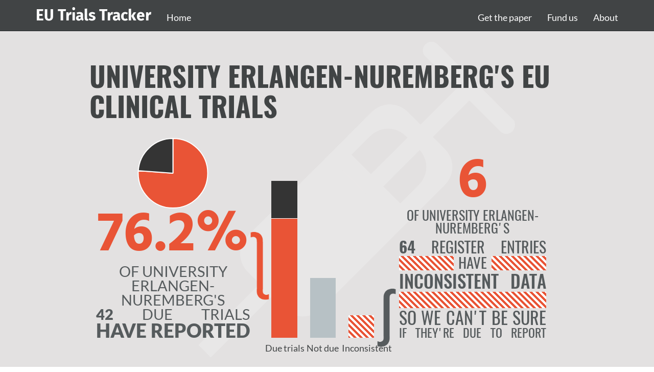

--- FILE ---
content_type: text/html; charset=utf-8
request_url: https://eu.trialstracker.net/sponsor/university-erlangen-nuremberg
body_size: 9077
content:
<!DOCTYPE html>
<html lang="en">
  <head>
    <meta charset="utf-8">
    <meta http-equiv="X-UA-Compatible" content="IE=edge" />
    <meta name="viewport" content="width=device-width, initial-scale=1">

    <title>
      
  Is University Erlangen-Nuremberg late reporting EU clinical trials?

    </title>

    <meta property="og:title" content="
  Is University Erlangen-Nuremberg late reporting EU clinical trials?
">
    <meta property="og:description" content="
  University Erlangen-Nuremberg hasn't reported 23.8% of
  trials which they must report by law on the EU Clinical Trials Register. Find
  out which trials they are, and how consistent University Erlangen-Nuremberg's reporting is.
">
    <meta property="og:image" content="http://eu.trialstracker.net/sponsor/university-erlangen-nuremberg/screenshot.png">
    <meta property="og:url" content="http://eu.trialstracker.net/sponsor/university-erlangen-nuremberg">
    <meta name="twitter:card" content="summary_large_image">

    
    <link rel="stylesheet" href="/static/CACHE/css/01dbba0a35e6.css" type="text/css" />
    
      
<script type="text/javascript" src="/static/CACHE/js/0b0dd621244c.js"></script>


    

    <script defer data-domain="eu.trialstracker.net" src="https://plausible.io/js/script.js"></script>
  </head>

  
    <body>
  

    
      <nav class="navbar navbar-inverse navbar-fixed-top fh-fixedHeader">
        <div class="container">
          <div class="navbar-header">
            <button type="button" class="navbar-toggle collapsed" data-toggle="collapse" data-target="#navbar" aria-expanded="false" aria-controls="navbar">
              <span class="sr-only">Toggle navigation</span>
              <span class="icon-bar"></span>
              <span class="icon-bar"></span>
              <span class="icon-bar"></span>
            </button>
            <a class="navbar-brand" href="/">EU Trials Tracker</a>
            
            <ul class="nav navbar-nav navbar-left">
              <li> <a href="/">Home</a> </li>
            </ul>
            
          </div>
          <div id="navbar" class="navbar-collapse collapse">
            <ul class="nav navbar-nav navbar-right">
              <li> <a href="https://doi.org/10.1136/bmj.k3218" target="_blank">Get the paper</a> </li>
              <li> <a href="/fund">Fund us</a> </li>
              <li> <a href="/about">About</a> </li>
            </ul>

          </div><!--/.navbar-collapse -->
        </div>
      </nav>
    

    

  


<script>
  total_unreported = 10
  total_reported = 32
  total_due = 42
  not_yet_due_trials = 16
  inconsistent_trials = 6
  total_trials = 64
</script>


<div class="sponsor-charts jumbotron"><div class="container">
  <h1>University Erlangen-Nuremberg's
    EU clinical trials</h1>
  <div class="first-column" id="late-reporting-column">
    
      <canvas id="unreported_chart" height="140px"></canvas>
      <div id="chartcopy-brash-1">76.2%</div>
      <div id="chartcopy-1">of University Erlangen-Nuremberg's</div>
      <div id="chartcopy-2"><b>42</b> due trials</div>
      <div id="chartcopy-3"><b>have reported</b></div>
    
  </div>
  <div class="second-column">
    <div id="trials-bar-chart">
      <div id="not-reported-bar" style="height: 100.0%" data-toggle="tooltip" data-placement="bottom" data-html="true" title="Late reporting results:&#010;10 trials">
      </div>
      <div id="reported-bar" style="height: 76.19047619047619%" data-toggle="tooltip" data-placement="bottom" data-html="true" title="Reported on time:&#010;32 trials">
      </div>
      <div id="not-due-bar" style="height: 38.095238095238095%" data-toggle="tooltip" data-placement="bottom" data-html="true" title="Not yet due to report:&#010;16 trials">	</div>
      <div class="dashed-animation" id="inconsistent-data-bar" style="height: 14.285714285714285%" data-toggle="tooltip" data-placement="bottom" data-html="true" title="Inconsistent data:&#010;6 trials">	</div>
    </div>
    <div id="trials-bar-caption">
      <span id="caption-1">Due trials</span>
      <span id="caption-2">Not due</span>
      <span id="caption-3">Inconsistent</span>
    </div>
  </div>
  <div class="third-column" id="inconsistent-data-column">
    
      <div id="chartcopy-brash-2">6</div>
    
    
      <div id="chartcopy-4">of University Erlangen-Nuremberg's </div>
      <div id="chartcopy-5"><b>64</b> register entries</div>
      <div id="chartcopy-spacer-0" class="dashed-animation">&nbsp;</div>
      <div id="chartcopy-6">have</div>
      <div id="chartcopy-7">inconsistent data</div>
      <div id="chartcopy-spacer-1" class="dashed-animation">&nbsp;</div>
      <div id="chartcopy-8">so we can't be sure</div>
      <div id="chartcopy-9">if they're due to report</div>
    
  </div>

  </div>
</div>

<script>
activate_charts()
</script>



  <div class="container">
    <div class="row">
      <div class="col-xs-12">
        <p class="lead sponsor-blurb">All clinical trials on the
        <a href="https://www.clinicaltrialsregister.eu/">
          European Union Clinical Trials Register (EUCTR)
        </a>
        <b>must</b> report their results in the registry within a year of
        completion. This site tracks who's doing this and who isn't.
        <a href="/about">Learn more &raquo;</a>
        </p>
      </div>
     </div>
  </div>

  <div class="container">
    

    <div id="trials_table_loading">
      <span class="glyphicon glyphicon-refresh spinning"></span>
    </div>

    <ul class="nav nav-pills trials-pills" id="table-pills">
      <li id="due_trials" role="presentation" class="active full-interface-tab">
        <a href="#"><h2>Due trials<span class="badge">42</span></h2></a>
      </li>
      <li id="not_yet_due_trials" role="presentation" class="full-interface-tab">
        <a href="#"><h2>Not due<span class="badge">16</span></h2></a>
      </li>
      <li id="bad_data_trials" role="presentation" class="full-interface-tab">
        <a href="#"><h2>Inconsistent data<span class="badge">6</span></h2></a>
      </li>
      <li id="search_trials" class="search-pill full-interface-tab" role="presentation">
        <a href="#">
        <div class="input-group">
          <input type="text" class="form-control" placeholder="Search trials">
          <span class="input-group-btn">
            <button type="submit" class="btn btn-default"><span class="glyphicon glyphicon-search" aria-hidden="true"></span></button>
            <div class="spacer">
              <span class="badge">64</span>
            </div>
          </span>
        </div>
      </a></li>
      <li id="all_trials" role="presentation" class="active">
        <a href="#"><h2>All trials<span class="badge">64</span></h2></a>
      </li>
    </ul>

    <div class="trials_preamble">
      <p class="due_trials_preamble lead">
        These trials completed more than 12 months ago and should have reported
        results.
        
        Some have, some have not.
        
      </p>
      <p class="not_yet_due_preamble lead">
        These trials are not yet due to report results: some are ongoing, some
        completed within the past 12 months.
      </p>
      <div class="bad_data_preamble">
        <p class="lead">
        These trials have problematic data on the registry.
        <a href="/about#inconsistent-data">Details why &raquo;</a>
        </p>

      </div>
    </div>


    <table id="trials_table" class="display" cellspacing="0" width="100%">
      <script>
        hide_trials_datatable()
      </script>

      <thead>
        <tr>
          <th>Status</th>
          <th>Trial ID</th>
          <th>Title</th>
          <th>Completion date</th>
          <th class="hidden_column">Category</th>
        </tr>
      </thead>

      
        
        <tr class="no_results">
        
          <td>
            <!-- Due -->
            
              <span class="label label-default">
              Ongoing</span>
            

            <!-- separate label for terminated -->
            

         </td>

          <td><a href="https://www.clinicaltrialsregister.eu/ctr-search/search?query=2004-002788-25">2004-002788-25</a></td>
          <td>Hippocampal volume in young adults with moderate to severe depression before and after combined antidepressant therapy</td>

          <td></td>

          <td class="hidden_column">
            <!-- Due -->
            
              not-yet-due
            
        </tr>
      
        
        <tr class="no_results">
        
          <td>
            <!-- Due -->
            
              <span class="label label-default label-default">
              Exempt</span>
            

            <!-- separate label for terminated -->
            

         </td>

          <td><a href="https://www.clinicaltrialsregister.eu/ctr-search/search?query=2004-002803-34">2004-002803-34</a></td>
          <td>Phase I/II-Studie Praeoperative Radiochemotherapie mit Capecitabin plus Oxaliplatin und Cetuximab beim lokal fortgeschrittenen Rektumkarzinom im UICC-Stadium II und III</td>

          <td>2009-11-01</td>

          <td class="hidden_column">
            <!-- Due -->
            
              not-yet-due
            
        </tr>
      
        
        <tr>
        
          <td>
            <!-- Due -->
            
              <span class="label label-success">
              Reported results</span></span>
            

            <!-- separate label for terminated -->
            

         </td>

          <td><a href="https://www.clinicaltrialsregister.eu/ctr-search/search?query=2004-004953-24">2004-004953-24</a></td>
          <td>A double-blind placebo-controlled two period crossover study of pregabalin and aprepitant in the electrical hyperalgesia model of central sensitisation in healthy volunteers</td>

          <td>2005-11-15</td>

          <td class="hidden_column">
            <!-- Due -->
            
              due-trials
            
        </tr>
      
        
        <tr>
        
          <td>
            <!-- Due -->
            
              <span class="label label-success">
              Reported results</span></span>
            

            <!-- separate label for terminated -->
            

         </td>

          <td><a href="https://www.clinicaltrialsregister.eu/ctr-search/search?query=2004-005211-28">2004-005211-28</a></td>
          <td>A double-blind placebo-controlled four period crossover study of paracetamol and tramadol in the electrical hyperalgesia model of central sensitisation in healthy volunteers</td>

          <td>2006-08-12</td>

          <td class="hidden_column">
            <!-- Due -->
            
              due-trials
            
        </tr>
      
        
        <tr>
        
          <td>
            <!-- Due -->
            
              <span class="label label-success">
              Reported results</span></span>
            

            <!-- separate label for terminated -->
            

         </td>

          <td><a href="https://www.clinicaltrialsregister.eu/ctr-search/search?query=2004-005223-18">2004-005223-18</a></td>
          <td>Evaluation of growth response in short children suffering from a disease with growth retardation and treated with Somatropin: A prospective, longitudinal non-randomised, open, phase II study</td>

          <td>2011-02-17</td>

          <td class="hidden_column">
            <!-- Due -->
            
              due-trials
            
        </tr>
      
        
        <tr>
        
          <td>
            <!-- Due -->
            
              <span class="label label-success">
              Reported results</span></span>
            

            <!-- separate label for terminated -->
            

         </td>

          <td><a href="https://www.clinicaltrialsregister.eu/ctr-search/search?query=2005-000570-52">2005-000570-52</a></td>
          <td>Einfluss von Pioglitazon auf den 24-Stunden-Blutdruck</td>

          <td>2007-03-31</td>

          <td class="hidden_column">
            <!-- Due -->
            
              due-trials
            
        </tr>
      
        
        <tr>
        
          <td>
            <!-- Due -->
            
              <span class="label label-success">
              Reported results</span></span>
            

            <!-- separate label for terminated -->
            

         </td>

          <td><a href="https://www.clinicaltrialsregister.eu/ctr-search/search?query=2005-003484-23">2005-003484-23</a></td>
          <td>Randomised phase-III-trial of simultaneous radiochemotherapy (RCT) of locally advanced head and neck cancer in the stages III and IV A-B: Comparing dose reduced RCT (63.6 Gy) with Paclitaxel/Cisplatin...</td>

          <td>2019-03-20</td>

          <td class="hidden_column">
            <!-- Due -->
            
              due-trials
            
        </tr>
      
        
        <tr class="no_results">
        
          <td>
            <!-- Due -->
            
              <span class="label label-danger">
              Not reported</span>

            <!-- Not yet due -->
            

            <!-- separate label for terminated -->
            
              <span class="label label-warning">Terminated</span>
            

         </td>

          <td><a href="https://www.clinicaltrialsregister.eu/ctr-search/search?query=2005-003854-80">2005-003854-80</a></td>
          <td>Modulation of the Surgical Inflammatory Response by Etoricoxib: Peripheral versus Central</td>

          <td>2010-12-15</td>

          <td class="hidden_column">
            <!-- Due -->
            
              due-trials
            <!-- Not yet due -->
            
        </tr>
      
        
        <tr>
        
          <td>
            <!-- Due -->
            
              <span class="label label-success">
              Reported results</span></span>
            

            <!-- separate label for terminated -->
            
              <span class="label label-warning">Terminated</span>
            

         </td>

          <td><a href="https://www.clinicaltrialsregister.eu/ctr-search/search?query=2005-005434-12">2005-005434-12</a></td>
          <td>Randomized, multicenter cross-over study investigating the effect of bicarbonate-based solutions (Physioneal 35 vs. 40) on protein metabolism in children and adolescents on chronic peritoneal dialysis</td>

          <td>2012-05-15</td>

          <td class="hidden_column">
            <!-- Due -->
            
              due-trials
            
        </tr>
      
        
        <tr class="no_results">
        
          <td>
            <!-- Due -->
            
              <span class="label label-default">
              Ongoing</span>
            

            <!-- separate label for terminated -->
            

         </td>

          <td><a href="https://www.clinicaltrialsregister.eu/ctr-search/search?query=2005-005930-11">2005-005930-11</a></td>
          <td>Einfach maskierte, randomisierte , cross over Studie zur Bestimmung der Wirkung von COSOPT® (Dorzolamid/ Timolol, MSD) auf die Perfusion und Sauerstoffsättigung der retinalen Gefäße bei Glaukompatient...</td>

          <td></td>

          <td class="hidden_column">
            <!-- Due -->
            
              not-yet-due
            
        </tr>
      
        
        <tr class="no_results">
        
          <td>
            <!-- Due -->
            
              <span class="label label-danger">
              Not reported</span>

            <!-- Not yet due -->
            

            <!-- separate label for terminated -->
            

         </td>

          <td><a href="https://www.clinicaltrialsregister.eu/ctr-search/search?query=2005-006151-20">2005-006151-20</a></td>
          <td>Quetiapine and the dopaminergic epigenetic control – a pilot study</td>

          <td>2008-07-08</td>

          <td class="hidden_column">
            <!-- Due -->
            
              due-trials
            <!-- Not yet due -->
            
        </tr>
      
        
        <tr class="no_results">
        
          <td>
            <!-- Due -->
            
              <span class="label label-default">
              Ongoing</span>
            

            <!-- separate label for terminated -->
            

         </td>

          <td><a href="https://www.clinicaltrialsregister.eu/ctr-search/search?query=2006-002290-52">2006-002290-52</a></td>
          <td>Telmisartan und systemische Inflammationsparameter bei Patienten mit arterieller Hypertonie und asymtomatischer Koronarer Herzkrankheit</td>

          <td></td>

          <td class="hidden_column">
            <!-- Due -->
            
              not-yet-due
            
        </tr>
      
        
        <tr class="no_results">
        
          <td>
            <!-- Due -->
            
              <span class="label label-danger">
              Not reported</span>

            <!-- Not yet due -->
            

            <!-- separate label for terminated -->
            

         </td>

          <td><a href="https://www.clinicaltrialsregister.eu/ctr-search/search?query=2006-002385-20">2006-002385-20</a></td>
          <td>Prospective randomised multicenter phase-III-study:  Preoperative radiochemotherapy and adjuvant chemotherapy with 5-Fluorouracil plus oxaliplatin versus preoperative radiochemotherapy and adjuvant ch...</td>

          <td>2017-06-30</td>

          <td class="hidden_column">
            <!-- Due -->
            
              due-trials
            <!-- Not yet due -->
            
        </tr>
      
        
        <tr class="no_results">
        
          <td>
            <!-- Due -->
            
              <span class="label label-default">
              Ongoing</span>
            

            <!-- separate label for terminated -->
            

         </td>

          <td><a href="https://www.clinicaltrialsregister.eu/ctr-search/search?query=2007-000390-31">2007-000390-31</a></td>
          <td>Application of hypertonic hyperoncotic solutions for improvement of cardiac output after open heart surgery in children - monocentric, randomised, placebo controlled, double-blind clinical trial (phas...</td>

          <td></td>

          <td class="hidden_column">
            <!-- Due -->
            
              not-yet-due
            
        </tr>
      
        
        <tr>
        
          <td>
            <!-- Due -->
            
              <span class="label label-success">
              Reported results</span></span>
            

            <!-- separate label for terminated -->
            

         </td>

          <td><a href="https://www.clinicaltrialsregister.eu/ctr-search/search?query=2007-000501-29">2007-000501-29</a></td>
          <td>Low grade albuminuria: reaching a new target for irbesartan</td>

          <td>2013-01-26</td>

          <td class="hidden_column">
            <!-- Due -->
            
              due-trials
            
        </tr>
      
        
        <tr>
        
          <td>
            <!-- Due -->
            
              <span class="label label-warning">
              Completed, but no date, and reported results
              </span>
            

            <!-- separate label for terminated -->
            
              <span class="label label-warning">Terminated</span>
            

         </td>

          <td><a href="https://www.clinicaltrialsregister.eu/ctr-search/search?query=2007-001166-33">2007-001166-33</a></td>
          <td>A prospective, randomised, multicenter clinical trial investigating the reduction of Calcineurin inhibitor toxicity by means of steroid free long-term immune suppression with Ciclosporin A and Mycophe...</td>

          <td></td>

          <td class="hidden_column">
            <!-- Due -->
            
              bad-data
            
        </tr>
      
        
        <tr class="no_results">
        
          <td>
            <!-- Due -->
            
              <span class="label label-warning">
              Completed, but no date
              </span>
            

            <!-- separate label for terminated -->
            
              <span class="label label-warning">Terminated</span>
            

         </td>

          <td><a href="https://www.clinicaltrialsregister.eu/ctr-search/search?query=2007-007847-28">2007-007847-28</a></td>
          <td>A multicenter, randomized, two-armed, open-label Phase III study to evaluate the adjuvant vaccination with tumor RNA-loaded autologous Dendritic Cells versus observation of patients with resected mono...</td>

          <td></td>

          <td class="hidden_column">
            <!-- Due -->
            
              bad-data
            
        </tr>
      
        
        <tr>
        
          <td>
            <!-- Due -->
            
              <span class="label label-success">
              Reported results</span></span>
            

            <!-- separate label for terminated -->
            

         </td>

          <td><a href="https://www.clinicaltrialsregister.eu/ctr-search/search?query=2008-005365-61">2008-005365-61</a></td>
          <td>A PHASE 2, MULTICENTER, RANDOMIZED, DOUBLE-BLIND, PLACEBO-CONTROLLED, PARALLEL-GROUP, EFFICACY STUDY OF APREMILAST (CC-10004) IN SUBJECTS WITH EROSIVE HAND OSTEOARTHRITIS</td>

          <td>2013-07-19</td>

          <td class="hidden_column">
            <!-- Due -->
            
              due-trials
            
        </tr>
      
        
        <tr>
        
          <td>
            <!-- Due -->
            
              <span class="label label-success">
              Reported results</span></span>
            

            <!-- separate label for terminated -->
            
              <span class="label label-warning">Terminated</span>
            

         </td>

          <td><a href="https://www.clinicaltrialsregister.eu/ctr-search/search?query=2008-006268-12">2008-006268-12</a></td>
          <td>Early treatment with deferasirox (Exjade®) in low risk MDS</td>

          <td>2012-07-17</td>

          <td class="hidden_column">
            <!-- Due -->
            
              due-trials
            
        </tr>
      
        
        <tr>
        
          <td>
            <!-- Due -->
            
              <span class="label label-success">
              Reported results</span></span>
            

            <!-- separate label for terminated -->
            

         </td>

          <td><a href="https://www.clinicaltrialsregister.eu/ctr-search/search?query=2008-008287-28">2008-008287-28</a></td>
          <td>Effect of direct renin-inhibition aliskiren on renal haemodynamic and metabolic parameters in patients with prediabetes    Effekt des direkten Renin-Inhbitor Aliskiren auf die renale Hämodynamik und a...</td>

          <td>2014-03-18</td>

          <td class="hidden_column">
            <!-- Due -->
            
              due-trials
            
        </tr>
      
        
        <tr>
        
          <td>
            <!-- Due -->
            
              <span class="label label-success">
              Reported results</span></span>
            

            <!-- separate label for terminated -->
            

         </td>

          <td><a href="https://www.clinicaltrialsregister.eu/ctr-search/search?query=2009-009871-36">2009-009871-36</a></td>
          <td>Effect and Safety of preventive Treatment with ACE-Inhibitor and Beta-Blocker on the onset of Left Ventricular Dysfunction in Duchenne Muscular Dystrophy     Placebokontrollierte, doppelblinde, random...</td>

          <td>2016-01-18</td>

          <td class="hidden_column">
            <!-- Due -->
            
              due-trials
            
        </tr>
      
        
        <tr>
        
          <td>
            <!-- Due -->
            
              <span class="label label-default label-default">
              Exempt, with results</span>
            

            <!-- separate label for terminated -->
            

         </td>

          <td><a href="https://www.clinicaltrialsregister.eu/ctr-search/search?query=2009-010093-38">2009-010093-38</a></td>
          <td>Multi-institutional Phase I/II Study: Neoadjuvant chemoradiation with 5-FU (or capecitabine) and oxaliplatin combined with deep regional hyperthermia in locally advanced or recurrent rectal cancer</td>

          <td>2023-11-28</td>

          <td class="hidden_column">
            <!-- Due -->
            
              not-yet-due
            <!-- Inconsistent data -->
            
        </tr>
      
        
        <tr>
        
          <td>
            <!-- Due -->
            
              <span class="label label-warning">
              Completed, but no date, and reported results
              </span>
            

            <!-- separate label for terminated -->
            

         </td>

          <td><a href="https://www.clinicaltrialsregister.eu/ctr-search/search?query=2009-014476-21">2009-014476-21</a></td>
          <td>Chemoradiation following induction chemotherapy in locally advanced, unresectable pancreatic cancer -a randomised phase 3 trial:  Chemoradiation following induction chemotherapy compared with chemothe...</td>

          <td></td>

          <td class="hidden_column">
            <!-- Due -->
            
              bad-data
            
        </tr>
      
        
        <tr>
        
          <td>
            <!-- Due -->
            
              <span class="label label-success">
              Reported results</span></span>
            

            <!-- separate label for terminated -->
            

         </td>

          <td><a href="https://www.clinicaltrialsregister.eu/ctr-search/search?query=2009-014857-34">2009-014857-34</a></td>
          <td>Intra-individual, randomized multicentric comparison of the MRI contrast agents Gadovist 1.0 versus Dotarem in patients with Multiple Sclerosis at 3T</td>

          <td>2011-01-01</td>

          <td class="hidden_column">
            <!-- Due -->
            
              due-trials
            
        </tr>
      
        
        <tr class="no_results">
        
          <td>
            <!-- Due -->
            
              <span class="label label-danger">
              Not reported</span>

            <!-- Not yet due -->
            

            <!-- separate label for terminated -->
            
              <span class="label label-warning">Terminated</span>
            

         </td>

          <td><a href="https://www.clinicaltrialsregister.eu/ctr-search/search?query=2009-014895-23">2009-014895-23</a></td>
          <td>Phase II clinical trial of a sequential therapy involving the FLOT regiment in palliative first-line treatment followed by AIO plus irinotecan in second-line treatment combined with supportive parente...</td>

          <td>2018-04-30</td>

          <td class="hidden_column">
            <!-- Due -->
            
              due-trials
            <!-- Not yet due -->
            
        </tr>
      
        
        <tr>
        
          <td>
            <!-- Due -->
            
              <span class="label label-success">
              Reported results</span></span>
            

            <!-- separate label for terminated -->
            
              <span class="label label-warning">Terminated</span>
            

         </td>

          <td><a href="https://www.clinicaltrialsregister.eu/ctr-search/search?query=2009-015740-42">2009-015740-42</a></td>
          <td>A PHASE 3, MULTICENTER, RANDOMIZED, OPEN, PROSPECTIVE, CONTROLLED, PARALLEL-GROUP STUDY OF REDUCTION OF THERAPY IN PATIENTS WITH RHEUMATOID ARTHRITIS IN ONGOING REMISSION RETRO – REduction of Therapy ...</td>

          <td>2021-07-13</td>

          <td class="hidden_column">
            <!-- Due -->
            
              due-trials
            
        </tr>
      
        
        <tr>
        
          <td>
            <!-- Due -->
            
              <span class="label label-success">
              Reported results</span></span>
            

            <!-- separate label for terminated -->
            

         </td>

          <td><a href="https://www.clinicaltrialsregister.eu/ctr-search/search?query=2009-017676-24">2009-017676-24</a></td>
          <td>Randomized, double blind, active-controlled, parallel study to analyse effects of the combination of aliskiren and valsartan on the vascular structure and function of retinal vessels</td>

          <td>2012-07-31</td>

          <td class="hidden_column">
            <!-- Due -->
            
              due-trials
            
        </tr>
      
        
        <tr>
        
          <td>
            <!-- Due -->
            
              <span class="label label-success">
              Reported results</span></span>
            

            <!-- separate label for terminated -->
            

         </td>

          <td><a href="https://www.clinicaltrialsregister.eu/ctr-search/search?query=2010-018639-17">2010-018639-17</a></td>
          <td>Prospective and open label study with blind end point evaluation on the effect of mineralcorticoid receptor inhibition on endothelial function of the micro- and macrovasculature in patient with metabo...</td>

          <td>2012-08-31</td>

          <td class="hidden_column">
            <!-- Due -->
            
              due-trials
            
        </tr>
      
        
        <tr>
        
          <td>
            <!-- Due -->
            
              <span class="label label-success">
              Reported results</span></span>
            

            <!-- separate label for terminated -->
            

         </td>

          <td><a href="https://www.clinicaltrialsregister.eu/ctr-search/search?query=2010-018979-16">2010-018979-16</a></td>
          <td>EFFECTS OF SAXAGLITPIN ON ENDOTHELIAL FUNCTION IN PATIENTS WITH TYPE 2 DIABETES</td>

          <td>2012-04-04</td>

          <td class="hidden_column">
            <!-- Due -->
            
              due-trials
            
        </tr>
      
        
        <tr>
        
          <td>
            <!-- Due -->
            
              <span class="label label-success">
              Reported results</span></span>
            

            <!-- separate label for terminated -->
            
              <span class="label label-warning">Terminated</span>
            

         </td>

          <td><a href="https://www.clinicaltrialsregister.eu/ctr-search/search?query=2010-019110-24">2010-019110-24</a></td>
          <td>A PHASE 2, SINGLE-CENTRE, RANDOMIZED, DOUBLE-BLIND, PLACEBO-CONTROLLED, PARALLEL-GROUP, EFFICACY AND SAFETY STUDY OF ZOLEDRONATE IN SUBJECTS WITH EROSIVE HAND OSTEOARTHRITIS</td>

          <td>2013-12-18</td>

          <td class="hidden_column">
            <!-- Due -->
            
              due-trials
            
        </tr>
      
        
        <tr class="no_results">
        
          <td>
            <!-- Due -->
            
              <span class="label label-default label-default">
              Exempt</span>
            

            <!-- separate label for terminated -->
            

         </td>

          <td><a href="https://www.clinicaltrialsregister.eu/ctr-search/search?query=2010-022791-31">2010-022791-31</a></td>
          <td>Contrast sensitivity of patients with normal tension glaucoma by application of Azarga®</td>

          <td></td>

          <td class="hidden_column">
            <!-- Due -->
            
              not-yet-due
            
        </tr>
      
        
        <tr>
        
          <td>
            <!-- Due -->
            
              <span class="label label-success">
              Reported results</span></span>
            

            <!-- separate label for terminated -->
            

         </td>

          <td><a href="https://www.clinicaltrialsregister.eu/ctr-search/search?query=2011-003648-31">2011-003648-31</a></td>
          <td>Pharmacokinetic-pharmacodynamic modeling of the postoperative pain sensation during patient-controlled analgesia with target-controlled infusion of Hydromorphone, taking into account the interaction w...</td>

          <td>2012-09-10</td>

          <td class="hidden_column">
            <!-- Due -->
            
              due-trials
            
        </tr>
      
        
        <tr>
        
          <td>
            <!-- Due -->
            
              <span class="label label-warning">
              Completed, but no date, and reported results
              </span>
            

            <!-- separate label for terminated -->
            

         </td>

          <td><a href="https://www.clinicaltrialsregister.eu/ctr-search/search?query=2012-001582-33">2012-001582-33</a></td>
          <td>Intraindividual cross-over comparison of Gadobutrol and Gadoterate enhanced combined DSC-MR-Perfusion and MR-Angiography in patients with cerebrovascular disease</td>

          <td></td>

          <td class="hidden_column">
            <!-- Due -->
            
              bad-data
            
        </tr>
      
        
        <tr>
        
          <td>
            <!-- Due -->
            
              <span class="label label-success">
              Reported results</span></span>
            

            <!-- separate label for terminated -->
            

         </td>

          <td><a href="https://www.clinicaltrialsregister.eu/ctr-search/search?query=2012-001583-29">2012-001583-29</a></td>
          <td>Prospective, open-label, two-arm, parallel-group, single center phase IV clinical trial to evaluate the diagnostic value of a Gadobutrol enhanced dynamic susceptibility perfusion MRI (DSC-MRP) and a n...</td>

          <td>2016-01-12</td>

          <td class="hidden_column">
            <!-- Due -->
            
              due-trials
            
        </tr>
      
        
        <tr>
        
          <td>
            <!-- Due -->
            
              <span class="label label-success">
              Reported results</span></span>
            

            <!-- separate label for terminated -->
            

         </td>

          <td><a href="https://www.clinicaltrialsregister.eu/ctr-search/search?query=2012-002278-30">2012-002278-30</a></td>
          <td>Effects of Linagliptin on Renal Endothelium Function in Patients with Type 2 Diabetes.</td>

          <td>2014-02-06</td>

          <td class="hidden_column">
            <!-- Due -->
            
              due-trials
            
        </tr>
      
        
        <tr>
        
          <td>
            <!-- Due -->
            
              <span class="label label-success">
              Reported results</span></span>
            

            <!-- separate label for terminated -->
            

         </td>

          <td><a href="https://www.clinicaltrialsregister.eu/ctr-search/search?query=2012-002944-25">2012-002944-25</a></td>
          <td>EuroHYP-1: European multicentre, randomised, phase III clinical trial of therapeutic hypothermia plus best medical treatment versus best medical treatment alone for acute ischaemic stroke    Euro-HYP:...</td>

          <td>2018-06-14</td>

          <td class="hidden_column">
            <!-- Due -->
            
              due-trials
            
        </tr>
      
        
        <tr>
        
          <td>
            <!-- Due -->
            
              <span class="label label-default label-default">
              Exempt, with results</span>
            

            <!-- separate label for terminated -->
            

         </td>

          <td><a href="https://www.clinicaltrialsregister.eu/ctr-search/search?query=2012-003033-42">2012-003033-42</a></td>
          <td>Prospective, open-label, multicentre clinical trial, phase I/IIa, to investigate the safety and tolerability of allogeneic B-cell concentrates CD3+-depleted, CD19+-enriched, cryopreserved (single admi...</td>

          <td>2018-03-21</td>

          <td class="hidden_column">
            <!-- Due -->
            
              not-yet-due
            <!-- Inconsistent data -->
            
        </tr>
      
        
        <tr>
        
          <td>
            <!-- Due -->
            
              <span class="label label-default label-default">
              Exempt, with results</span>
            

            <!-- separate label for terminated -->
            
              <span class="label label-warning">Terminated</span>
            

         </td>

          <td><a href="https://www.clinicaltrialsregister.eu/ctr-search/search?query=2012-004240-30">2012-004240-30</a></td>
          <td>Prospective, open-label, randomised, two-arm, controlled, multicentre clinical trial, phase I/IIa, for the evaluation of safety and efficacy of an adoptive immunotherapy with allogeneic CMV-/EBV-speci...</td>

          <td>2019-04-26</td>

          <td class="hidden_column">
            <!-- Due -->
            
              not-yet-due
            <!-- Inconsistent data -->
            
        </tr>
      
        
        <tr>
        
          <td>
            <!-- Due -->
            
              <span class="label label-success">
              Reported results</span></span>
            

            <!-- separate label for terminated -->
            

         </td>

          <td><a href="https://www.clinicaltrialsregister.eu/ctr-search/search?query=2013-000337-13">2013-000337-13</a></td>
          <td>Prediction of response to Certolizumab Pegol treatment by functional MRI of the brain. A multi-center, randomized double-blind controlled study Prediction of response to Certolizumab-Pegol in RA (PreC...</td>

          <td>2020-01-10</td>

          <td class="hidden_column">
            <!-- Due -->
            
              due-trials
            
        </tr>
      
        
        <tr>
        
          <td>
            <!-- Due -->
            
              <span class="label label-success">
              Reported results</span></span>
            

            <!-- separate label for terminated -->
            

         </td>

          <td><a href="https://www.clinicaltrialsregister.eu/ctr-search/search?query=2013-004169-14">2013-004169-14</a></td>
          <td>Randomized, placebo controlled, crossover clinical study to analyse the effect of dapagliflozin on microvascular and macrovascular circulation and total body sodium content    Randomisierte, placeboko...</td>

          <td>2015-10-02</td>

          <td class="hidden_column">
            <!-- Due -->
            
              due-trials
            
        </tr>
      
        
        <tr class="no_results">
        
          <td>
            <!-- Due -->
            
              <span class="label label-danger">
              Not reported</span>

            <!-- Not yet due -->
            

            <!-- separate label for terminated -->
            

         </td>

          <td><a href="https://www.clinicaltrialsregister.eu/ctr-search/search?query=2014-000555-93">2014-000555-93</a></td>
          <td>Abatacept reversing subclinical Inflammation as measured by MRI in ACPA positive Arthralgia</td>

          <td>2021-06-15</td>

          <td class="hidden_column">
            <!-- Due -->
            
              due-trials
            <!-- Not yet due -->
            
        </tr>
      
        
        <tr class="no_results">
        
          <td>
            <!-- Due -->
            
              <span class="label label-default label-default">
              Exempt</span>
            

            <!-- separate label for terminated -->
            
              <span class="label label-warning">Terminated</span>
            

         </td>

          <td><a href="https://www.clinicaltrialsregister.eu/ctr-search/search?query=2014-001594-14">2014-001594-14</a></td>
          <td>Prospective, single-centre, open-label, one-arm clinical trial, phase I/IIa, to assess the safety and tolerability and to investigate the predictive power of FITC-Adalimumab, when topically applied tw...</td>

          <td>2023-02-14</td>

          <td class="hidden_column">
            <!-- Due -->
            
              not-yet-due
            
        </tr>
      
        
        <tr>
        
          <td>
            <!-- Due -->
            
              <span class="label label-success">
              Reported results</span></span>
            

            <!-- separate label for terminated -->
            

         </td>

          <td><a href="https://www.clinicaltrialsregister.eu/ctr-search/search?query=2014-003582-24">2014-003582-24</a></td>
          <td>A double blind, randomised, multicentre, active controlled, parallel-group, phase III trial to evaluate the efficacy, safety and pharmacokinetics of intravenous clonidine (hydrochloride) compared to m...</td>

          <td>2018-11-12</td>

          <td class="hidden_column">
            <!-- Due -->
            
              due-trials
            
        </tr>
      
        
        <tr>
        
          <td>
            <!-- Due -->
            
              <span class="label label-success">
              Reported results</span></span>
            

            <!-- separate label for terminated -->
            

         </td>

          <td><a href="https://www.clinicaltrialsregister.eu/ctr-search/search?query=2014-004088-19">2014-004088-19</a></td>
          <td>Postoperative pain treatment after elective cardiac surgery using patient-controlled target-controlled infusion (TCI-PCA) with hydromorphone vs. patient-controlled analgesia (PCA) with morphine    Pos...</td>

          <td>2016-12-01</td>

          <td class="hidden_column">
            <!-- Due -->
            
              due-trials
            
        </tr>
      
        
        <tr>
        
          <td>
            <!-- Due -->
            
              <span class="label label-success">
              Reported results</span></span>
            

            <!-- separate label for terminated -->
            

         </td>

          <td><a href="https://www.clinicaltrialsregister.eu/ctr-search/search?query=2014-004798-17">2014-004798-17</a></td>
          <td>Evaluation of inflammatory and structural joint damage in patients with psoriasis and psoriatic arthritis treated with secukinumab: A phase 2, single arm, single centre mode of action study (Psoriasis...</td>

          <td>2017-09-18</td>

          <td class="hidden_column">
            <!-- Due -->
            
              due-trials
            
        </tr>
      
        
        <tr class="no_results">
        
          <td>
            <!-- Due -->
            
              <span class="label label-danger">
              Not reported</span>

            <!-- Not yet due -->
            

            <!-- separate label for terminated -->
            
              <span class="label label-warning">Terminated</span>
            

         </td>

          <td><a href="https://www.clinicaltrialsregister.eu/ctr-search/search?query=2015-000268-32">2015-000268-32</a></td>
          <td>Prospective, open-label, randomised, single-centre, two-arm, parallel-group, cross-over controlled clinical study, phase 4, to investigate the efficacy of tropicamid 0.5% eyedrops compared to cyclopen...</td>

          <td>2024-10-01</td>

          <td class="hidden_column">
            <!-- Due -->
            
              due-trials
            <!-- Not yet due -->
            
        </tr>
      
        
        <tr>
        
          <td>
            <!-- Due -->
            
              <span class="label label-warning">
              Completed, but no date, and reported results
              </span>
            

            <!-- separate label for terminated -->
            
              <span class="label label-warning">Terminated</span>
            

         </td>

          <td><a href="https://www.clinicaltrialsregister.eu/ctr-search/search?query=2015-004184-36">2015-004184-36</a></td>
          <td>Prospective, randomised, double-blind, placebo-controlled, single centre phase IIa clinical trial to investigate the safety and tolerability as well as the impact of a substitution of sexual hormones ...</td>

          <td></td>

          <td class="hidden_column">
            <!-- Due -->
            
              bad-data
            
        </tr>
      
        
        <tr>
        
          <td>
            <!-- Due -->
            
              <span class="label label-success">
              Reported results</span></span>
            

            <!-- separate label for terminated -->
            
              <span class="label label-warning">Terminated</span>
            

         </td>

          <td><a href="https://www.clinicaltrialsregister.eu/ctr-search/search?query=2017-002122-20">2017-002122-20</a></td>
          <td>Randomized phase II study of immune stimulation with Pembrolizumab and radiotherapy in second line therapy of metastatic head and neck squamous cell carcinoma (IMPORTANCE)</td>

          <td>2024-10-01</td>

          <td class="hidden_column">
            <!-- Due -->
            
              due-trials
            
        </tr>
      
        
        <tr class="no_results">
        
          <td>
            <!-- Due -->
            
              <span class="label label-danger">
              Not reported</span>

            <!-- Not yet due -->
            

            <!-- separate label for terminated -->
            

         </td>

          <td><a href="https://www.clinicaltrialsregister.eu/ctr-search/search?query=2017-002490-19">2017-002490-19</a></td>
          <td>Prospective single-centre randomized observer-blind placebo-controlled parallel-group phase IIa clinical trial to investigate the safety and efficacy of ripasudil 0.4% eye drops after descemetorhexis ...</td>

          <td>2024-10-01</td>

          <td class="hidden_column">
            <!-- Due -->
            
              due-trials
            <!-- Not yet due -->
            
        </tr>
      
        
        <tr>
        
          <td>
            <!-- Due -->
            
              <span class="label label-success">
              Reported results</span></span>
            

            <!-- separate label for terminated -->
            
              <span class="label label-warning">Terminated</span>
            

         </td>

          <td><a href="https://www.clinicaltrialsregister.eu/ctr-search/search?query=2017-002793-39">2017-002793-39</a></td>
          <td>Abatacept Bone Effects in Psoriatic Arthritis with Bone Biomarker – ABEPSA_BB</td>

          <td>2022-09-16</td>

          <td class="hidden_column">
            <!-- Due -->
            
              due-trials
            
        </tr>
      
        
        <tr>
        
          <td>
            <!-- Due -->
            
              <span class="label label-success">
              Reported results</span></span>
            

            <!-- separate label for terminated -->
            

         </td>

          <td><a href="https://www.clinicaltrialsregister.eu/ctr-search/search?query=2017-003226-33">2017-003226-33</a></td>
          <td>First-line treatment of locally advanced HNSCC with double checkpoint blockade and radiotherapy dependent on intratumoral CD8+ T cell infiltration (CheckRad-CD8)</td>

          <td>2024-02-29</td>

          <td class="hidden_column">
            <!-- Due -->
            
              due-trials
            
        </tr>
      
        
        <tr class="no_results">
        
          <td>
            <!-- Due -->
            
              <span class="label label-info"> <!-- XXX white -->
              Other
              </span>
              <span data-toggle="tooltip" data-placement="right" title="Suspended, withdrawn, not authorised or prohibited by Country Authority" class="glyphicon glyphicon-question-sign"></span>

            <!-- Inconsistent data -->
            

            <!-- separate label for terminated -->
            

         </td>

          <td><a href="https://www.clinicaltrialsregister.eu/ctr-search/search?query=2017-003556-23">2017-003556-23</a></td>
          <td>A Phase 2, single arm study on dacarbazine (DTIC) followed by immunotherapy re-challenge in unresectable or metastatic melanoma with primary resistance to PD-1/PD-L1 or PD-1 + CTLA4 Blockade  Precondi...</td>

          <td></td>

          <td class="hidden_column">
            <!-- Due -->
            
              not-yet-due
            
        </tr>
      
        
        <tr class="no_results">
        
          <td>
            <!-- Due -->
            
              <span class="label label-warning">
              Completed, but no date
              </span>
            

            <!-- separate label for terminated -->
            

         </td>

          <td><a href="https://www.clinicaltrialsregister.eu/ctr-search/search?query=2017-004129-33">2017-004129-33</a></td>
          <td>Randomized, double-blind, placebo controlled, parallel-group, prospective clinical study to analyse the effect of evolocumab on vascular function.    Randomisierte, doppel-blinde, Plazebo kontrolliert...</td>

          <td></td>

          <td class="hidden_column">
            <!-- Due -->
            
              bad-data
            
        </tr>
      
        
        <tr class="no_results">
        
          <td>
            <!-- Due -->
            
              <span class="label label-danger">
              Not reported</span>

            <!-- Not yet due -->
            

            <!-- separate label for terminated -->
            

         </td>

          <td><a href="https://www.clinicaltrialsregister.eu/ctr-search/search?query=2018-000335-27">2018-000335-27</a></td>
          <td>Early PsA on treatment strategy    Strategie zur Frühbehandlung einer Psoriasis Arthritis</td>

          <td>2022-08-11</td>

          <td class="hidden_column">
            <!-- Due -->
            
              due-trials
            <!-- Not yet due -->
            
        </tr>
      
        
        <tr>
        
          <td>
            <!-- Due -->
            
              <span class="label label-success">
              Reported results</span></span>
            

            <!-- separate label for terminated -->
            

         </td>

          <td><a href="https://www.clinicaltrialsregister.eu/ctr-search/search?query=2018-003877-91">2018-003877-91</a></td>
          <td>Sequential B cell/T cell therapy to re-induce humoral immune tolerance in ACPA-positive Rheumatoid Arthritis (TOLERA): a prospective randomized controlled open-label single-centre clinical trial in ad...</td>

          <td>2022-06-28</td>

          <td class="hidden_column">
            <!-- Due -->
            
              due-trials
            
        </tr>
      
        
        <tr class="no_results">
        
          <td>
            <!-- Due -->
            
              <span class="label label-danger">
              Not reported</span>

            <!-- Not yet due -->
            

            <!-- separate label for terminated -->
            

         </td>

          <td><a href="https://www.clinicaltrialsregister.eu/ctr-search/search?query=2018-004734-15">2018-004734-15</a></td>
          <td>EBIO – Enthesitis biopsy study    EBIO - Enthesitis Biopsie Studie</td>

          <td>2022-03-29</td>

          <td class="hidden_column">
            <!-- Due -->
            
              due-trials
            <!-- Not yet due -->
            
        </tr>
      
        
        <tr>
        
          <td>
            <!-- Due -->
            
              <span class="label label-success">
              Reported results</span></span>
            

            <!-- separate label for terminated -->
            
              <span class="label label-warning">Terminated</span>
            

         </td>

          <td><a href="https://www.clinicaltrialsregister.eu/ctr-search/search?query=2019-003662-40">2019-003662-40</a></td>
          <td>Prospective, open-label, single-arm, single-center phase IV clinical trial to evaluate efficacy and safety of the adalimumab biosimilar Amgevita in subjects with moderate to severe active chronic infl...</td>

          <td>2022-03-07</td>

          <td class="hidden_column">
            <!-- Due -->
            
              due-trials
            
        </tr>
      
        
        <tr class="no_results">
        
          <td>
            <!-- Due -->
            
              <span class="label label-info"> <!-- XXX white -->
              Other
              </span>
              <span data-toggle="tooltip" data-placement="right" title="Suspended, withdrawn, not authorised or prohibited by Country Authority" class="glyphicon glyphicon-question-sign"></span>

            <!-- Inconsistent data -->
            

            <!-- separate label for terminated -->
            

         </td>

          <td><a href="https://www.clinicaltrialsregister.eu/ctr-search/search?query=2020-001899-14">2020-001899-14</a></td>
          <td>A prospective, randomized, controlled, open label, assessor-blinded, parallel-group Phase III clinical trial to evaluate the impact of tapering systemic immunosuppressive therapy in a treat-to-target ...</td>

          <td></td>

          <td class="hidden_column">
            <!-- Due -->
            
              not-yet-due
            
        </tr>
      
        
        <tr>
        
          <td>
            <!-- Due -->
            
              <span class="label label-success">
              Reported results</span></span>
            

            <!-- separate label for terminated -->
            

         </td>

          <td><a href="https://www.clinicaltrialsregister.eu/ctr-search/search?query=2020-002122-82">2020-002122-82</a></td>
          <td>Prospective open-label randomized controlled phase 2b clinical study in parallel groups for the assessment of efficacy and safety of immune therapy with COVID-19 convalescent plasma plus standard trea...</td>

          <td>2023-04-18</td>

          <td class="hidden_column">
            <!-- Due -->
            
              due-trials
            
        </tr>
      
        
        <tr class="no_results">
        
          <td>
            <!-- Due -->
            
              <span class="label label-info"> <!-- XXX white -->
              Other
              </span>
              <span data-toggle="tooltip" data-placement="right" title="Suspended, withdrawn, not authorised or prohibited by Country Authority" class="glyphicon glyphicon-question-sign"></span>

            <!-- Inconsistent data -->
            

            <!-- separate label for terminated -->
            

         </td>

          <td><a href="https://www.clinicaltrialsregister.eu/ctr-search/search?query=2020-005518-16">2020-005518-16</a></td>
          <td>U3P study - Upadacitinib in Psoriatic Arthritis Pain Processing</td>

          <td></td>

          <td class="hidden_column">
            <!-- Due -->
            
              not-yet-due
            
        </tr>
      
        
        <tr class="no_results">
        
          <td>
            <!-- Due -->
            
              <span class="label label-info"> <!-- XXX white -->
              Other
              </span>
              <span data-toggle="tooltip" data-placement="right" title="Suspended, withdrawn, not authorised or prohibited by Country Authority" class="glyphicon glyphicon-question-sign"></span>

            <!-- Inconsistent data -->
            

            <!-- separate label for terminated -->
            

         </td>

          <td><a href="https://www.clinicaltrialsregister.eu/ctr-search/search?query=2021-006562-20">2021-006562-20</a></td>
          <td>JAK Inhibition in PReclinical Arthritis    Hemmung der Januskinasen im Vorstadium der rheumatoiden Arthritis</td>

          <td></td>

          <td class="hidden_column">
            <!-- Due -->
            
              not-yet-due
            
        </tr>
      
        
        <tr class="no_results">
        
          <td>
            <!-- Due -->
            
              <span class="label label-default label-default">
              Exempt</span>
            

            <!-- separate label for terminated -->
            

         </td>

          <td><a href="https://www.clinicaltrialsregister.eu/ctr-search/search?query=2021-006669-40">2021-006669-40</a></td>
          <td>Plasma cell depletion as an approach to reset autoimmunity in rheumatoid arthritis    Plasmazelldepletion als Ansatz zur Wiederherstellung der Autoimmunität bei rheumatoider Arthritis</td>

          <td></td>

          <td class="hidden_column">
            <!-- Due -->
            
              not-yet-due
            
        </tr>
      
        
        <tr class="no_results">
        
          <td>
            <!-- Due -->
            
              <span class="label label-info"> <!-- XXX white -->
              Other
              </span>
              <span data-toggle="tooltip" data-placement="right" title="Suspended, withdrawn, not authorised or prohibited by Country Authority" class="glyphicon glyphicon-question-sign"></span>

            <!-- Inconsistent data -->
            

            <!-- separate label for terminated -->
            

         </td>

          <td><a href="https://www.clinicaltrialsregister.eu/ctr-search/search?query=2022-000608-36">2022-000608-36</a></td>
          <td>Prospective, randomized, controlled, open, multicenter clinical trial on the efficacy and safety of materno-fetal hyperoxygenation (MFHO) during the third trimester of pregnancy to treat underdevelope...</td>

          <td></td>

          <td class="hidden_column">
            <!-- Due -->
            
              not-yet-due
            
        </tr>
      
        
        <tr class="no_results">
        
          <td>
            <!-- Due -->
            
              <span class="label label-danger">
              Not reported</span>

            <!-- Not yet due -->
            

            <!-- separate label for terminated -->
            

         </td>

          <td><a href="https://www.clinicaltrialsregister.eu/ctr-search/search?query=2022-001781-35">2022-001781-35</a></td>
          <td>Prospective, explorative, randomized, controlled, double-blind, cross-over phase IIa clinical trial to investigate safety and tolerability as well as potential clinical effects of BC007 in patients wi...</td>

          <td>2024-09-10</td>

          <td class="hidden_column">
            <!-- Due -->
            
              due-trials
            <!-- Not yet due -->
            
        </tr>
      
    </table>

    <script>
      activate_trials_datatable()
    </script>

    

    
      
      
  </div>




    
      <hr>
      <footer>
        <div class="container">
          Built by the <a href="https://www.bennett.ox.ac.uk/">Bennett Institute for Applied Data Science</a>, University of Oxford. <a href="/cdn-cgi/l/email-protection#b5d7d0dbdbd0c1c1f5c5ddd69bdacd9bd4d69bc0de">Get in touch</a>.
        </div>
      </footer>
    

    
  <script data-cfasync="false" src="/cdn-cgi/scripts/5c5dd728/cloudflare-static/email-decode.min.js"></script></body>

</html>
